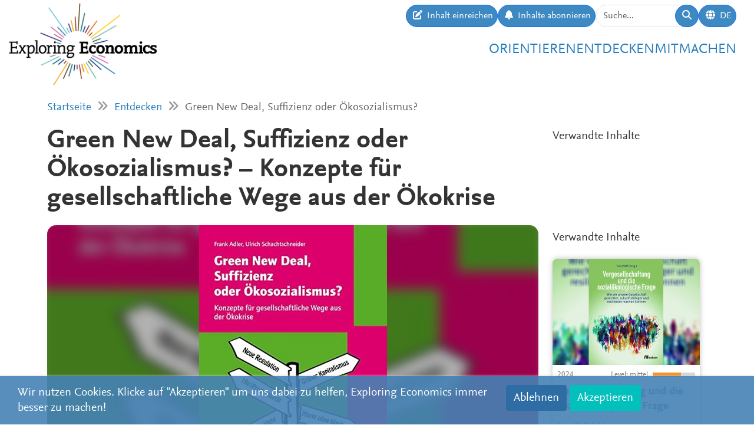

--- FILE ---
content_type: text/html; charset=utf-8
request_url: https://www.exploring-economics.org/de/studieren/buecher/green-new-deal-suffizienz-oder-okosozialismus/
body_size: 6219
content:
<!DOCTYPE html>
<html lang="de">
<head>
    <meta charset="utf-8">
    <meta http-equiv="X-UA-Compatible" content="IE=edge">
    <meta name="viewport" content="width=device-width, initial-scale=1, maximum-scale=1">
    <title>Green New Deal, Suffizienz oder Ökosozialismus? | Exploring Economics</title>
    
    <meta property="og:url" content="https://www.exploring-economics.org/de/studieren/buecher/green-new-deal-suffizienz-oder-okosozialismus/"/><meta property="og:type" content="article"/><meta property="og:title" content="Green New Deal, Suffizienz oder Ökosozialismus? | Exploring Economics"/><meta property="og:description" content="Unsere ökologischen Lebensgrundlagen sind in Gefahr – aber woran liegt das und wie kann man das verändern? Breite Unterstützung genießen „grüne“ Technologien, von ihnen wird die Trendwende zu einem nachhaltigen Umgang mit natürlichen Ressourcen erwartet. Kontrovers wird hingegen diskutiert, wie tief die Ursachen der ökologischen Krise in den sozio-ökonomischen Strukturen, Lebensweisen und Weltsichten unserer modernen kapitalistischen Gesellschaft wurzeln."/><meta property="og:image" content="https://www.exploring-economics.org/media/literature/book/green-new-deal-suffizienz-oder-okosozialismus_E0VIh2O.jpg"/>

    <meta name="theme-color" content="#ffffff">
    <link rel="icon" type="image/png" href="/static/images/favicons/icon.png">
    <link rel="manifest" href="/static/images/favicons/manifest.json">
    
    
    <link rel="canonical" href="https://www.exploring-economics.org/de/studieren/buecher/green-new-deal-suffizienz-oder-okosozialismus/"/>

    <link rel="stylesheet" href="/static/CACHE/css/output.823d30f4a3e1.css" type="text/css">

    
        <script>
            var _paq = window._paq = window._paq || [];
            _paq.push(['disableCookies']);
            _paq.push(['trackPageView']);
            _paq.push(['enableLinkTracking']);
            (function () {
                var u = "https://exploring-economics.matomo.cloud/";
                _paq.push(['setTrackerUrl', u + 'matomo.php']);
                _paq.push(['setSiteId', '1']);
                _paq.push(['enableHeartBeatTimer']);
                var d = document, g = d.createElement('script'), s = d.getElementsByTagName('script')[0];
                g.async = true;
                g.src = '//cdn.matomo.cloud/exploring-economics.matomo.cloud/matomo.js';
                s.parentNode.insertBefore(g, s);
            })();
        </script>
    
</head>
<body class="literature">

<div id="wrapper">
    <header>
        
    

<div id="navbar" class="d-none d-lg-block">
    <div class="d-flex w-100 justify-content-between">
        <div id="navbar-left">
            <a href="/" class="logo">
                <img src="/static/images/exploring_economics.png" height="32">
            </a>
        </div>

        <div id="navbar-right" class="d-flex">
            <div id="user-tools" class="d-flex gap-2">
                <a href="/de/mitmachen/einreichen/" class="btn btn-primary submit-content">
                    <i class="fa fa-edit"></i>
                    <span>Inhalt einreichen</span>
                </a>

                <a href="/de/registrieren/updates/" class="btn btn-primary subscribe-content">
                    <i class="fa fa-bell"></i>
                    <span>Inhalte abonnieren </span>
                </a>

                <form method="get" action="/de/search/" id="header-search-form">
                    <div class="input-group">
                        <input type="text" class="form-control" name="q" placeholder="Suche..."
                               id="Q">

                        <button type="submit" class="btn btn-primary">
                            <i class="fa fa-search"></i>
                        </button>
                    </div>
                </form>

                
<div class="dropdown" id="languageDropdown">
    <a class="btn btn-primary" id="dropdownMenuLanguage" data-bs-toggle="dropdown">
        <i class="language-globe fa fa-globe"></i>
        <span class="language-current">DE</span>
    </a>
    <ul class="dropdown-menu pull-right" role="menu" aria-labelledby="dropdownMenuLanguage">
        
            <li><a class="dropdown-item" href="/de/studieren/buecher/green-new-deal-suffizienz-oder-okosozialismus/">Deutsch</a></li>
        
            <li><a class="dropdown-item" href="/en/study/books/green-new-deal-suffizienz-oder-okosozialismus/">English</a></li>
        
            <li><a class="dropdown-item" href="/es/estudio/libros/green-new-deal-suffizienz-oder-okosozialismus/">Español</a></li>
        
            <li><a class="dropdown-item" href="/fr/etude/livres/green-new-deal-suffizienz-oder-okosozialismus/">Français</a></li>
        
            <li><a class="dropdown-item" href="/pl/study/books/green-new-deal-suffizienz-oder-okosozialismus/">Polski</a></li>
        
    </ul>
</div>


                
                    
                

                
            </div>

            <div id="main-menu">
                <div class="d-flex gap-3 fs-4 justify-content-end">
    
        <a href="/de/orientieren/">Orientieren</a>
    
        <a href="/de/entdecken/">Entdecken</a>
    
        <a href="/de/mitmachen/">Mitmachen</a>
    
</div>
            </div>
        </div>
    </div>
</div>

<div id="navbar-mobile" class="d-lg-none">
    <div id="navbar-mobile-header" class="d-flex justify-content-between py-3 px-2 border-bottom">
        <a href="/">
            <img src="/static/images/exploring_economics.png" width="200">
        </a>

        <a href="javascript:void(0);" class="bars" onclick="navbarMobileToggle()">
            <i class="fa fa-bars"></i>
        </a>
    </div>

    <div id="navbar-mobile-collapse">
        <div class="py-3 px-2 border-bottom">
            <div class="d-flex justify-content-between">
                <div data-bs-toggle="tooltip" data-bs-placement="bottom"
                     data-bs-title="Inhalt einreichen">
                    <a href="/de/mitmachen/einreichen/"
                       class="btn btn-primary btn-sm submit-content">
                        <i class="fa fa-edit"></i>
                    </a>
                </div>

                <div data-bs-title="Inhalte abonnieren " data-bs-toggle="tooltip"
                     data-bs-placement="bottom">
                    <a href="/de/registrieren/updates/"
                       class="btn btn-primary btn-sm subscribe-updates">
                        <i class="fa fa-bell"></i>
                    </a>
                </div>

                <div>
                    <a href="/de/search/" class="btn btn-primary btn-sm">
                        <i class="fa fa-search"></i>
                    </a>
                </div>

                <div>
                    
<div class="dropdown" id="languageDropdown">
    <a class="btn btn-primary btn-sm" id="dropdownMenuLanguage" data-bs-toggle="dropdown">
        <i class="language-globe fa fa-globe"></i>
        <span class="language-current">DE</span>
    </a>
    <ul class="dropdown-menu pull-right" role="menu" aria-labelledby="dropdownMenuLanguage">
        
            <li><a class="dropdown-item" href="/de/studieren/buecher/green-new-deal-suffizienz-oder-okosozialismus/">Deutsch</a></li>
        
            <li><a class="dropdown-item" href="/en/study/books/green-new-deal-suffizienz-oder-okosozialismus/">English</a></li>
        
            <li><a class="dropdown-item" href="/es/estudio/libros/green-new-deal-suffizienz-oder-okosozialismus/">Español</a></li>
        
            <li><a class="dropdown-item" href="/fr/etude/livres/green-new-deal-suffizienz-oder-okosozialismus/">Français</a></li>
        
            <li><a class="dropdown-item" href="/pl/study/books/green-new-deal-suffizienz-oder-okosozialismus/">Polski</a></li>
        
    </ul>
</div>

                </div>

                
            </div>
        </div>

        <div class="py-3 px-2 border-bottom">
            <div class="d-flex gap-3 fs-4 justify-content-between">
    
        <a href="/de/orientieren/">Orientieren</a>
    
        <a href="/de/entdecken/">Entdecken</a>
    
        <a href="/de/mitmachen/">Mitmachen</a>
    
</div>
        </div>
    </div>
</div>

    </header>

    <main>
        
    <div class="hidden-print">
        

        <div id="dynamic-forms"></div>
    </div>

        
            <div class="container hidden-print">
                <div id="breadcrumbs">
                    <a href="/de/">Startseite</a>
                    
    <i class="fa fa-angle-double-right"></i>
    <a href="/de/entdecken/">Entdecken</a>
    <i class="fa fa-angle-double-right"></i>
    Green New Deal, Suffizienz oder Ökosozialismus?

                </div>
            </div>
        

        
    <div class="container">
        <div class="row content-detail-header">
            <div class="col-md-8 col-lg-9">
                <h1>Green New Deal, Suffizienz oder Ökosozialismus? – Konzepte für gesellschaftliche Wege aus der Ökokrise</h1>
            </div>
            <div class="sidebar hidden-xs hidden-sm col-md-4 col-lg-3">
                <h3>Verwandte Inhalte</h3>
            </div>
        </div>

        <div class="row">
            <div class="col-md-8 col-lg-9">

                <div class="content-detail">
                    
                        <div class="cover">
                            <div class="cover-bg"
                                 style="background-image: url(/media/versions/t_1000_1000/literature/book/green-new-deal-suffizienz-oder-okosozialismus_e0vih2o.webp);"></div>
                            <img src="/media/versions/t_450_450/literature/book/green-new-deal-suffizienz-oder-okosozialismus_e0vih2o.webp" style="max-height: 450px;" alt="Green New Deal, Suffizienz oder Ökosozialismus?">
                            
                        </div>
                    

                    <div class="content-detail-body">
                        <div class="row">
                            <div class="col-md-8">
                                <div id="author">
                                    <strong>Frank Adler, Ulrich Schachtschneider</strong><br>
                                    
                                        Oekom,
                                    
                                    2010
                                </div>
                            </div>
                            <div class="col-md-4 difficulty-container">
                                <div class="difficulty difficulty-advanced">
                                    Level:
                                    mittel
                                </div>
                            </div>
                        </div>

                        <div class="row">
                            
                                <div class="col-md-6">

                                    <a class="btn btn-primary btn-block" href="https://www.worldcat.org/search?q=9783865812131" target="_blank">
                                        
                                            <i class="fa fa-search"></i>
                                        
                                        In Bibliothek finden
                                    </a>
                                </div>
                            
                                <div class="col-md-6">

                                    <a class="btn btn-primary btn-block" href="https://www.oekom.de/buch/green-new-deal-suffizienz-oder-oekosozialismus-9783865812131" target="_blank">
                                        
                                            <i class="fa fa-"></i>
                                        
                                        Go to publisher
                                    </a>
                                </div>
                            
                        </div>

                        
                            <div class="content-detail-meta">
                                <img src="/static/images/ico-books@2x.png">
                                <table>
                                    <tr>
                                        <th>
                                            Perspektive:
                                        </th>
                                        <td>
                                            
                                                <a href="">Ökologische Ökonomik</a>,
                                            
                                            
                                                <a href="">Diverse</a>
                                            
                                        </td>
                                    </tr>
                                    <tr>
                                        <th>Thema:</th>
                                        <td>
                                            
                                                (Post-)Wachstum,
                                            
                                                Kapitalismuskritik,
                                            
                                                Ressourcen, Umwelt &amp; Klima,
                                            
                                                Soziale Bewegungen &amp; Transformation
                                            
                                        </td>
                                    </tr>
                                    <tr>
                                        <th>Seitenzahl:</th>
                                        <td>
                                            318 Seiten
                                        </td>
                                    </tr>
                                    
                                        <tr>
                                            <th>ISBN:</th>
                                            <td>9783865812131</td>
                                        </tr>
                                    
                                </table>
                            </div>

                            
                                <h2>Klappentext</h2>
                                Unsere ökologischen Lebensgrundlagen sind in Gefahr – aber woran liegt das und wie kann man das verändern? Breite Unterstützung genießen „grüne“ Technologien, von ihnen wird die Trendwende zu einem nachhaltigen Umgang mit natürlichen Ressourcen erwartet. Kontrovers wird hingegen diskutiert, wie tief die Ursachen der ökologischen Krise in den sozio-ökonomischen Strukturen, Lebensweisen und Weltsichten unserer modernen kapitalistischen Gesellschaft wurzeln. Wie radikal können und müssen gesellschaftliche Alternativen gedacht werden, um Auswege aus der ökologischen Krise zu eröffnen? Welche Wege dorthin sind denkbar und von wem sind erste Schritte zu erwarten? Dieses Buch vermittelt einen Überblick in einer schwer überschaubaren Debatte, indem es das Spektrum der wesentlichen Denkansätze herausarbeitet – von Subsistenz und „warmherziger Genügsamkeit“ bis zu grünem Kapitalismus, von individuellem Kulturwechsel bis zu sozial-ökologischer Regulation.
                            

                            

                            
                        
                    
                        


    


                        
<div id="content-detail-tags">
    
        <strong>Schlagwörter:</strong>
    

    
        <a class="tag" href="/de/search/?q=tag%3Acapitalism">capitalism</a>
        |
    
        <a class="tag" href="/de/search/?q=tag%3Adegrowth">degrowth</a>
        |
    
        <a class="tag" href="/de/search/?q=tag%3Aenvironment">environment</a>
        |
    
        <a class="tag" href="/de/search/?q=tag%3Agreen economy">green economy</a>
        |
    
        <a class="tag" href="/de/search/?q=tag%3AGreen New Deal">Green New Deal</a>
        |
    
        <a class="tag" href="/de/search/?q=tag%3Aregulation">regulation</a>
        |
    
        <a class="tag" href="/de/search/?q=tag%3Aresources">resources</a>
        |
    
        <a class="tag" href="/de/search/?q=tag%3Asocial and environmental change">social and environmental change</a>
        |
    
        <a class="tag" href="/de/search/?q=tag%3Asocial ecological transformation">social ecological transformation</a>
        |
    
        <a class="tag" href="/de/search/?q=tag%3Asocial-ecological transformation">social-ecological transformation</a>
        |
    
        <a class="tag" href="/de/search/?q=tag%3Asocio-economics">socio-economics</a>
        |
    
        <a class="tag" href="/de/search/?q=tag%3Asufficiency">sufficiency</a>
        
    
</div>
                        <div id="content-detail-share">
    <div class="shariff"
         data-url="https://www.exploring-economics.org/de/studieren/buecher/green-new-deal-suffizienz-oder-okosozialismus/"
         data-orientation="horizontal"
         data-services="[&quot;facebook&quot;,&quot;twitter&quot;,&quot;mail&quot;,&quot;whatsapp&quot;]"
         data-mail-url="mailto:"
         data-lang="de"
    ></div>
</div>
                    </div>
                </div>

            </div>

            <div class="col-md-4 col-lg-3 hidden-print">
                <div class="sidebar">
                    <div class="hidden-lg hidden-md">
                        <h3>Verwandte Inhalte</h3>
                    </div>

                    <div id="search-results">
                        
                            <a href="/de/studieren/buecher/vergesellschaftung-und-die-sozialokologische-frage/" class="content-box">
    <div class="content-box-header" style="background-image: url(/media/versions/bt_500_360/literature/book/vergesellschaftung-und-die-sozialokologische-frage.webp)">
        <div class="content-box-summary">
            In diesem Sammelband schreiben 50 Autor*innen in 34 Beiträgen, inwiefern Vergesellschaft soziale Ungleichheut und ökologische Zerstörung bekämpfen kann. Thematisiert werden theroetische Einlassungen, bis hin zu partiellen Strukturen und Kämpfen.
        </div>
    </div>

    <div class="content-box-meta">
        <div class="content-box-year">2024</div>
        <div class="content-box-level">
            
                <div class="difficulty difficulty-advanced">
                    Level: mittel
                </div>
            
        </div>
    </div>

    <div class="content-box-title">
        Vergesellschaftung und die sozialökologische Frage
    </div>

    <div class="content-box-footer">
        <div class="content-box-author">
            Tino Pfaff, Sabine Nuss + 49 weitere
        </div>
        <div class="content-box-source">
            oekom verlag
        </div>
    </div>
</a>

                        
                            <a href="/de/studieren/buecher/la-veritable-richesse/" class="content-box">
    <div class="content-box-header" style="background-image: url(/media/versions/bt_500_360/literature/book/la-veritable-richesse.webp)">
        <div class="content-box-summary">
            Juliet Schor amène à redéfinir la prospérité pour une société postcroissance.
        </div>
    </div>

    <div class="content-box-meta">
        <div class="content-box-year">2013</div>
        <div class="content-box-level">
            
                <div class="difficulty difficulty-beginner">
                    Level: leicht
                </div>
            
        </div>
    </div>

    <div class="content-box-title">
        La Véritable richesse [ACCES LIBRE]
    </div>

    <div class="content-box-footer">
        <div class="content-box-author">
            Juliet Schor
        </div>
        <div class="content-box-source">
            ECLM
        </div>
    </div>
</a>

                        
                            <a href="/de/studieren/buecher/free-fair-and-alive/" class="content-box">
    <div class="content-box-header" style="background-image: url(/media/versions/bt_500_360/literature/book/free-fair-and-alive.webp)">
        <div class="content-box-summary">
            Free, Fair & Alive is a foundational re-thinking of the commons, the self-organized social systems that human beings have used for millennia to meet their needs.
        </div>
    </div>

    <div class="content-box-meta">
        <div class="content-box-year">2019</div>
        <div class="content-box-level">
            
                <div class="difficulty difficulty-advanced">
                    Level: mittel
                </div>
            
        </div>
    </div>

    <div class="content-box-title">
        Free, Fair, and Alive
    </div>

    <div class="content-box-footer">
        <div class="content-box-author">
            David Bollier, Silke Helfrich
        </div>
        <div class="content-box-source">
            New Society Publishers
        </div>
    </div>
</a>

                        
                    </div>
                </div>
            </div>
        </div>
    </div>


        <div class="container hidden-print">
            
    
    <div class="box">
        <div class="card textblock" style="">
            <div class="card-header">
                <h2>Spenden</h2>
            </div>
            <div class="card-body">
                <p style="text-align: center;">Um sich weiterhin f&uuml;r Pluralismus und Vielfalt in der &Ouml;konomik einzusetzen, ben&ouml;tigt das <a href="https://www.plurale-oekonomik.de" target="_blank">Netzwerk Plurale&nbsp;&Ouml;konomik e.V.</a> Unterst&uuml;tzung von Leuten wie dir. Deshalb freuen wir uns sehr &uuml;ber eine einmalige oder dauerhafte Spende.</p>

<p style="text-align:center"><a class="btn btn-primary" href="https://www.plurale-oekonomik.de/spenden/" target="_blank"><span class="bs-icon-left glyphicon glyphicon-heart-empty"></span><span class="text"> Spenden</span></a></p>
            </div>
            
        </div>
    </div>

        </div>
    </main>

    <footer>
        <div class="container-fluid">
            <div class="row">
                <div class="col-lg-6 social">
                    <a href="https://www.facebook.com/PluraleOekonomik/" target="_blank" rel="nofollow">
                        <i class="fa-brands fa-facebook"></i>
                    </a>
                    <a href="https://twitter.com/pluralecon" target="_blank" rel="nofollow">
                        <i class="fa-brands fa-twitter"></i>
                    </a>
                    <a href="https://www.linkedin.com/company/exploring-economics/" target="_blank" rel="nofollow">
                        <i class="fa-brands fa-linkedin"></i>
                    </a>
                    <a href="https://www.instagram.com/exploringecon/" target="_blank" rel="nofollow">
                        <i class="fa-brands fa-square-instagram"></i>
                    </a>
                    <a href="https://www.exploring-economics.org/de/registrieren/updates/" target="_blank" rel="nofollow">
                        <i class="fa fa-envelope"></i>
                    </a>
                </div>
                <div class="col-lg-6">
                    <nav>
    
        <a href="/de/projekt/" class="">Über Uns</a>
        |
    
        <a href="/de/kontakt/" class="">Kontakt</a>
        |
    
        <a href="/de/datenschutz/" class="">Datenschutz</a>
        |
    
        <a href="/de/impressum/" class="">Impressum</a>
        |
    
        <a href="/auth/login/" class="">Anmelden</a>
        
    
</nav>
                </div>
            </div>
        </div>
    </footer>

    

    <div id="consent-analytics">
        <div class="row">
            <div class="col-lg-8">
                Wir nutzen Cookies. Klicke auf "Akzeptieren" um uns dabei zu helfen, Exploring Economics immer besser zu machen!
            </div>
            <div class="col-lg-4 text-right">
                <input type="hidden" name="csrfmiddlewaretoken" value="ppl0KPRNAFBsMVxqKSDYSKjtB0gA4DhVy39bFZa1UTNcLlxZdmY0ARj1q9QMIN3d">
                <button class="btn" type="button"
                        id="consent-analytics-reject">Ablehnen</button>

                <button class="btn" type="button"
                        id="consent-analytics-accept">Akzeptieren</button>
            </div>
        </div>
    </div>


</div>
<script src="/static/CACHE/js/output.0e9a07507c95.js"></script>


</body>
</html>
